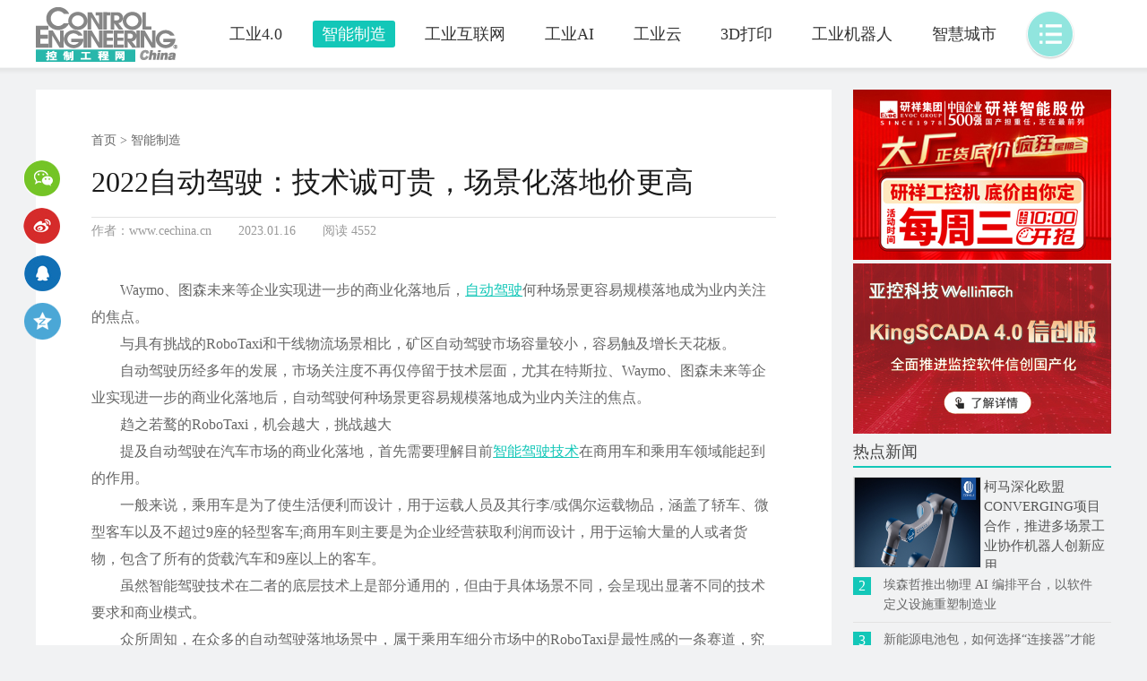

--- FILE ---
content_type: text/html; charset=utf-8
request_url: http://im.cechina.cn/23/0116/11/20230116114344.htm
body_size: 33574
content:








<!DOCTYPE html>
<head><meta charset="utf-8" /><title>
	2022自动驾驶：技术诚可贵，场景化落地价更高-智能制造频道
</title><link href="/Content/Site.css" rel="stylesheet" media="screen and (min-width: 981px)" type="text/css" /><link href="/Content/Site1200.css" rel="stylesheet" media="screen and (max-width: 980px) and (min-width: 768px)" type="text/css" /><link href="/Content/Site767.css" rel="stylesheet" media="screen and (max-width: 767px)" type="text/css" /><link href="/favicon.ico" rel="shortcut icon" type="image/x-icon" />
    <script src="/Scripts/jquery-1.7.1.min.js"></script>
	<script language="JavaScript" src="/Scripts/jquery-1.11.2.min.js"></script>
	<script type="text/javascript" src="/Scripts/jquery.wheelmenu.js"></script>
	<script type="text/javascript" src="/Scripts/respond.js"></script>
    <meta name="viewport" content="width=device-width" />
    <meta name="keywords" content="智能制造，中国制造2025，工业互联网，互联网+，智能生产，智能设备，智能工厂，无人工厂，黑灯工厂，云制造，工业云，工业机器人，工业物联网，工业4.0，CPS，工业大数据，数字化制造，互联企业，中国智造" /></head>
<body>
    <div class="navWrap">
        <div class="nav">
            <h1>
                <a href="http://www.cechina.cn">
                    <img src="/images/logo.png" width="158" height="62" /></a></h1><strong>智能制造频道</strong>
			<div class="nav_m clearfix">
				<span class="menu"></span>
				<ul class="nav_m_ul">
					<li>
						<a href="http://i4.cechina.cn/">工业4.0</a>
					</li>
					<li>
						<a href="http://im.cechina.cn/">智能制造</a>
					</li>
					<li>
						<a href="http://iiot.cechina.cn/">工业互联网</a>
					</li>
					<li>
						<a href="http://icloudy.cechina.cn/">工业云</a>
					</li>
					<li>
						<a href="http://3dprint.cechina.cn/">3D打印</a>
					</li>
					<li>
						<a href="http://irobot.cechina.cn/">工业机器人</a>
					</li>
				</ul>
			</div>
			<script>
				$("span.menu").click(function(){
					$(" ul.nav_m_ul").slideToggle("slow" , function(){
					});
				});
		 	</script>
            <ul class="nav_pc">
                
                 <li class=""><a href="http://i4.cechina.cn">工业4.0</a></li>
                
                 <li class="on"><a href="http://im.cechina.cn">智能制造</a></li>
                
                 <li class=""><a href="http://iiot.cechina.cn">工业互联网</a></li>
                
                 <li class=""><a href="http://ai.cechina.cn">工业AI</a></li>
                
                 <li class=""><a href="http://icloudy.cechina.cn">工业云</a></li>
                
                 <li class=""><a href="http://3dprint.cechina.cn">3D打印</a></li>
                
                 <li class=""><a href="http://irobot.cechina.cn">工业机器人</a></li>
                
                 <li class=""><a href="http://smartcity.cechina.cn">智慧城市</a></li>
                
            </ul>
            <s class="circle_main">
				<a href="#wheel6" class="wheel-button s"></a>
				<!--<div class="quick_nav">
					<ul>
						<li><a href="#">施耐德社区</a></li>
						<li><a href="#">施耐德社区</a></li>
						<li><a href="#">施耐德社区</a></li>
						<li><a href="#">施耐德社区</a></li>
						<li><a href="#">施耐德社区</a></li>
						<li><a href="#">施耐德社区</a></li>
					</ul>
				</div>-->
				<ul id="wheel6" data-angle="S" class="wheel">
					<li class="item"><a href="http://webcast.cechina.cn/" target="_blank"><i class="customicon-user">研讨会</i></a></li>
					<li class="item"><a href="http://bbs.cechina.cn/" target="_blank"><i class="customicon-user">论坛</i></a></li>
					<li class="item"><a href="http://www.cechina.cn/special/" target="_blank"><i class="customicon-user">专题</i></a></li>
					<li class="item"><a href="http://www.cechina.cn/news/" target="_blank"><i class="customicon-user">资讯</i></a></li>
					<li class="item"><a href="http://www.cechina.cn/mag/" target="_blank"><i class="customicon-user">杂志</i></a></li>
					<li class="item"><a href="http://www.cechina.cn/" target="_blank"><i class="customicon-user">首页</i></a></li>
				 </ul>
				 <script type="text/javascript">
					$(".wheel-button").wheelmenu({
					  trigger: "hover",
					  animation: "fly",
					  angle: "NW"
					});
					</script>	
			</s>
        </div>
    </div>
	
    <div class="main">
        
    <div class="leftDe">
        <div class="conDe">
            <p class="position">
                <a href="/">首页</a> > <a href="/">
                    智能制造</a></p>
            <h3>
                2022自动驾驶：技术诚可贵，场景化落地价更高</h3>
            <p class="from">
                <span>作者：www.cechina.cn</span><span>2023.01.16</span><span class="ci">阅读 4552</span></p>
            
            <div class="article-content">
                <div>　　Waymo、图森未来等企业实现进一步的商业化落地后，<a href="/word/368399.aspx" title="自动驾驶" style="text-decoration:underline;color:blue">自动驾驶</a>何种场景更容易规模落地成为业内关注的焦点。</div><div>　　与具有挑战的RoboTaxi和干线物流场景相比，矿区自动驾驶市场容量较小，容易触及增长天花板。</div><div>　　自动驾驶历经多年的发展，市场关注度不再仅停留于技术层面，尤其在特斯拉、Waymo、图森未来等企业实现进一步的商业化落地后，自动驾驶何种场景更容易规模落地成为业内关注的焦点。</div><div>　　趋之若鹜的RoboTaxi，机会越大，挑战越大</div><div>　　提及自动驾驶在汽车市场的商业化落地，首先需要理解目前<a href="/word/368398.aspx" title="智能驾驶技术" style="text-decoration:underline;color:blue">智能驾驶技术</a>在商用车和乘用车领域能起到的作用。</div><div>　　一般来说，乘用车是为了使生活便利而设计，用于运载人员及其行李/或偶尔运载物品，涵盖了轿车、微型客车以及不超过9座的轻型客车;商用车则主要是为企业经营获取利润而设计，用于运输大量的人或者货物，包含了所有的货载汽车和9座以上的客车。</div><div>　　虽然智能驾驶技术在二者的底层技术上是部分通用的，但由于具体场景不同，会呈现出显著不同的技术要求和商业模式。</div><div>　　众所周知，在众多的自动驾驶落地场景中，属于乘用车细分市场中的RoboTaxi是最性感的一条赛道，究其原因，不仅在于其市场规模足够大，而且更是对<a href="/word/368397.aspx" title="传统出行方式" style="text-decoration:underline;color:blue">传统出行方式</a>的变革。</div><div>　　在《中国自动驾驶市场与未来出行市场展望》的报告中，咨询机构IHS Markit预测，到2030年，中国共享出行总市场规模将达到2.25万亿，RoboTaxi在其中的占比将达到60%，规模为1.3万亿。</div><div>　　万亿市场规模之外，RoboTaxi带来的社会效益更是无法估量。完全无人驾驶开放之后，自动驾驶将真正代替人工驾驶，司机得到彻底解放，进而带来的是交通安全和效率的大幅提升。传统出行方式得到颠覆，普通用户将享受到更便捷和个性化的出行服务。</div><div>　　现阶段领先企业的示范运营以商业化为主要目的。之前开放道路测试主要针对自动驾驶技术验证，在开放载人测试后，其重点转向商业应用。将自动驾驶出租车作为出行服务提供给民众，验证运营模式及商业模式。</div><div>　　百度、文远知行、小马智行、AutoX 等均已在城市的特定区域开展RoboTaxi业务。以百度为例，其自动驾驶出租车已可面向普通民众开放，使用百度地图或百度APP可进行叫车服务，无需进行额外申请或下载;AutoX接入高德打车平台，在高德地图APP即可进行呼叫，与民众日常出行使用习惯融为一体，形成场景应用闭环。</div><div>　　所谓市场越大，挑战越大，除了对手众多，竞争激烈外，RoboTaxi依然面临政策、测试、技术等方面的挑战。</div><div>　　以技术为例，RoboTaxi应用在城市开放道路，面对的交通路况异常复杂，包括无保护左拐、行人/摩托车/电动摩托车/单车避让、夜间行驶等，以及延伸出大量极端场景，如车身广告印刷图案、路边行人手持标志牌、路中间的不明障碍物等。目前虽可处理90%的常规问题，但剩下10%影响巨大，需要花费90%时间解决，长尾效应明显。</div><div>　　此外，对于国内大多数专注于RoboTaxi领域的企业来说，似乎离盈利还遥遥无期。</div><div>　　例如百度在2013年开始进入智能驾驶领域，直到2019年百度的L4级量产自动驾驶乘用车下线，再到2021年5月Apollo RoboTaxi在北京试运营地区收费，实现商业化收入，所谓的商业化竟历时8年。而根据麦肯锡预测，RoboTaxi每千米成本不断下降，与传统出租车成本相比，RoboTaxi出行服务成本将在2025年至2027年之间才会达到拐点。</div><div>　　更有业内人士认为，高线数激光雷达传感器能降到1000美元以内，自动驾驶算力平台价格也在万元人民币以下，成本基本上就可以接受。商用车实现盈利可能在3-5年后，乘用车实现盈利则可能需要10-20年。</div><div>　　技术、成本、市场的最佳平衡，干线物流有望最快落地</div><div>　　如果说前述RoboTaxi在乘用车市场被认为是自动驾驶落地最大应用场景的化，那么在商用车细分市场中，干线物流被认为是仅次于RoboTaxi的第二大自动驾驶商业化应用场景，甚至是整个(包括乘用车和商用车市场)自动驾驶应用场景中最有商业价值的场景。</div><div>　　据统计，我国目前由中重卡承运的干线运输占到整体公路货运市场的82%，全国中重卡保有量约730万台 ，体量全球第一。而高速公路相对规范的道路环境和公路货运行业强烈的应用需求，使得干线物流被认为是特定场景之后将最快实现自动驾驶商业化落地的另一个细分市场。</div><div>　　对于干线物流来说，自动驾驶可大幅降低人力成本、减少燃油消耗，为物流企业降本赋能。</div><div>　　根据相关统计测算，自动驾驶货车在长途运输时，可将驾驶员减少为1名，短途运输显著减少驾驶员的工作量;平均减少0.5-1个驾驶员的人力成本支出，约为6-15万/年/车。另一方面，自动驾驶货车通过编程，优化行驶速度及加减速策略，提高燃料的使用效率，每年减少10-15%的燃油费用，约为3-5万/年/车。若采用列队行驶技术，使多辆货车更加紧密地编队行驶，通过减少风阻，进一步减少约10%的燃油消耗。</div><div>　　另据东吴证券的估算，从重卡的5年运营成本结构来看，引入自动驾驶系统后，重卡5年总成本将降低23.4%，总成本节约近百万元，平均每年20万元。</div><div>　　基于此，头部干线物流自动驾驶方案解决商与主流 OEM、场景方构建生态圈，跨场景玩家纷纷入场布局。</div><div>　　目前头部重卡自动驾驶公司主要包括图森未来、智加科技、主线科技、赢彻科技和宏景智驾等。与此同时，跨场景玩家也纷纷利用自身差异化优势入局。包括小马智行、希迪智驾、清智科技、经纬恒润等均开始布局自动驾驶重卡领域。同时，传统重卡市场也积极布局自动驾驶技术，其中上汽红岩、三一重工等均有所布局。</div><div>　　以智加科技为例，以智加科技为例，其始终坚持渐进式的发展路线，与主机厂和一级供应商紧密合作，通过前装量产及联合物流客户的实际运营，不断释放自动驾驶技术的商业价值，让客户方和场景方切实从科技赋能中收获绿色低碳、降本增效、安全省力。</div><div>　　具体表现在联合一汽解放、挚途科技完成了面向荣庆物流的100台中国最大前装量产自动驾驶重卡订单的首批交付，与此同时，智加科技还积极与下游场景方建立紧密联系，例如与亚马逊签署订单，将提供至少1000套搭载 NVIDIA DRIVE Xavier运算平台的自动驾驶系统，为亚马逊长途物流车队进行升级。</div><div>　　其他场景挑战犹存，市场空间相对较小</div><div>　　除了上述的干线物流，商用车的自动驾驶应用场景还包括港区场景、物流园区、矿区场景、机场场景、末端配送和无人清扫，属于半封闭或者封闭的自动驾驶应用。</div><div>　　但在业内看来，所谓封闭并非意味着简单。</div><div>　　以港区为例，其没有交通灯控制，每个路口都没有保护，考验自动驾驶集卡的感知能力和行为预测能力。自动驾驶集卡仅承担港口作业中的水平运输环节，和桥吊、场桥的配合十分重要，要求定位误差要维持在厘米级范围内。对于车身长、惯性大的港口集卡，需要进行适应调整;对于码头遍布金属集装箱将对信号有所干扰的情况，还需解决影响卫星导航系统定位精度的问题。</div><div>　　又例如矿区场景，矿区自动驾驶运输场景的实现，除了自动驾驶矿用货车能够在技术上满足需求外，还需要能够将商业模式复制和拓展，才能将规模做大，摊低成本。目前国内矿业市场比较分散，在一个矿区打通商业模式后，能否进入另一个矿区的供应体系，可能会存在一定困难。</div><div>　　由此看，这些场景同样存在不小的挑战，但与前述同样具有挑战的RoboTaxi和干线物流场景相比，市场容量却较小，容易触及增长天花板，使得其在市场、成本、技术间很难实现如干线物流场景的平衡，所以最终落地尚需时日。</div><div>　　写在最后：其实一个新技术能否最终规模性、商业化落地，从来都是供需双方在技术、成本以及市场等因素的最优平衡，结合这些因素及目前自动驾驶落地的现状，未来自动驾驶规模化落地的应用场景大概率会首先是在商用车市场的干线物流，其次是乘用车市场的RoboTaxi。</div><div><br></div>

<!-- 2023/1/16 11:46:03-->
            </div>
            <div class="zan">
                <a href="javascript:void(0)" class="article-commend" data-guid="24a565cd-be9f-43ff-a61e-73e6dbef1074">
                    0</a></div>
        </div>
        <div class="continue">
            <p class="title">
                <span>继续阅读</span></p>
            <ul>
                
                        <li class="">
                            <dl>
                                <dt><a href="/25/1201/02/20251201022508.htm">
                                    <img src="https://img-p.cechina.cn/upload/article/e9b8f170-d05f-404f-9db9-0c8eb9c1d725/84.jpg" width="270" height="165" /></a></dt>
                                <dd>
                                    <h3>
                                        <a href="/25/1201/02/20251201022508.htm">从硬件到生态：研华昇腾310P系列，为Edge AI部署铺就“快车道”</a></h3>
                                    <em class="source">www.cechina.cn</em> <em class="date">2025.12.01</em>
                                </dd>
                            </dl>
                        </li>
                    
                        <li class="">
                            <dl>
                                <dt><a href="/25/1120/04/20251120042724.htm">
                                    <img src="https://img-p.cechina.cn/upload/article/d676dd96-39d5-4851-a56e-d43c0317ca10/4.jpg" width="270" height="165" /></a></dt>
                                <dd>
                                    <h3>
                                        <a href="/25/1120/04/20251120042724.htm">大湾区智能制造盛会——2026年广州国际智能制造技术与装备展览会明年3月举行</a></h3>
                                    <em class="source">作者：www.cechina.cn</em> <em class="date">2025.11.20</em>
                                </dd>
                            </dl>
                        </li>
                    
                        <li class="nomarginR">
                            <dl>
                                <dt><a href="/25/1111/10/20251111102624.htm">
                                    <img src="https://img-p.cechina.cn/upload/article/a3b11ffe-b82d-4fea-8896-8b71a4b6384f/3fe421cff1402aaa4499343438deb05.jpg" width="270" height="165" /></a></dt>
                                <dd>
                                    <h3>
                                        <a href="/25/1111/10/20251111102624.htm">冷轧加工迎来数字化突破，ABB发布冷轧过程智能制造解决方案</a></h3>
                                    <em class="source">www.cechina.cn</em> <em class="date">2025.11.11</em>
                                </dd>
                            </dl>
                        </li>
                    
                
            </ul>
        </div>
    </div>
	

        <div class="right">
			<!--<div><a href="https://www.sekorm.com/news/27950488.html?hmsr=Banner2004&hmpl=cechina&hmcu=%E5%AD%90%E7%AB%99%E6%96%87%E7%AB%A0%E9%A1%B5&hmkw=27950488&hmci="_blank"><img src="http://manager.cechina.cn/upload/images2015/2022/04/sekorm20220402288x190.jpg" /></a></div>-->
            <div class="ad">
                <div id="adRightOne">
	<span><a href="/adlink.aspx?did=2681&amp;page=https%3a%2f%2fshop.evoc.cn%2f" target="_blank" alt=""><img src="https://img-p.cechina.cn/upload/images2015/2024/06/evoc20240617288.jpg" /></a></span><span><a href="/adlink.aspx?did=2724&amp;page=https%3a%2f%2fwww.kingview.com%2f" target="_blank" alt=""><img src="https://img-p.cechina.cn/upload/images2015/2025/02/akingview20250318.jpg" /></a></span>
</div>
            </div>
            <div class="hotNews">
                <h4>
                    热点新闻</h4>
                <ul>
                    
                            <li class="number01">
                                <dl>
                                    <dt>
                                    <a href="http://article.cechina.cn/25/1128/02/20251128023250.htm" target="_blank"><img src="https://img-p.cechina.cn/upload/article/0b5bebca-a656-467e-a6ec-59de889887b2/51.jpg" width="140" height="100" /></a>
                                          </dt>
                                    <dd>
                                        <a href="http://article.cechina.cn/25/1128/02/20251128023250.htm" target="_blank">柯马深化欧盟CONVERGING项目合作，推进多场景工业协作机器人创新应用</a></dd>
                                </dl>
                            </li>
                        
                            <li class="topNews">
                                <dl>
                                    <dt>
                                    2
                                          </dt>
                                    <dd>
                                        <a href="http://article.cechina.cn/25/1202/04/20251202041253.htm" target="_blank">埃森哲推出物理 AI 编排平台，以软件定义设施重塑制造业</a></dd>
                                </dl>
                            </li>
                        
                            <li class="topNews">
                                <dl>
                                    <dt>
                                    3
                                          </dt>
                                    <dd>
                                        <a href="http://article.cechina.cn/25/1203/09/20251203091233.htm" target="_blank">新能源电池包，如何选择“连接器”才能确保安全？</a></dd>
                                </dl>
                            </li>
                        
                            <li class="topNews">
                                <dl>
                                    <dt>
                                    4
                                          </dt>
                                    <dd>
                                        <a href="http://article.cechina.cn/25/1203/06/20251203063614.htm" target="_blank">全新芯片与技术新品发布 倍福持续谱写 EtherCAT 成功新篇章</a></dd>
                                </dl>
                            </li>
                        
                    
                </ul>
            </div>
            <div class="weixin">
                <div id="adRightTwo">

</div>
            </div>
			
            <div class="hotNews reading" >
                <h4>
                    推荐阅读</h4>
                <ul>
                    
                        <li>
                                <dl>
                                    <dt></dt>
                                    <dd>
                                       <a href='http://article.cechina.cn/25/1202/09/20251202090511.htm' target="_blank">
                                新帅李昕掌舵，贝加莱中国将驶向何方？</a></dd>
                                </dl>
                            </li>
                            <li></li>
                        
                        <li>
                                <dl>
                                    <dt></dt>
                                    <dd>
                                       <a href='http://article.cechina.cn/25/1201/06/20251201060407.htm' target="_blank">
                                EtherCAT轻松满足欧盟CRA（Cyber Resilience Act，网络弹性法案）要求</a></dd>
                                </dl>
                            </li>
                            <li></li>
                        
                        <li>
                                <dl>
                                    <dt></dt>
                                    <dd>
                                       <a href='http://article.cechina.cn/25/1201/02/20251201022508.htm' target="_blank">
                                从硬件到生态：研华昇腾310P系列，为Edge AI部署铺就“快车道”</a></dd>
                                </dl>
                            </li>
                            <li></li>
                        
                        <li>
                                <dl>
                                    <dt></dt>
                                    <dd>
                                       <a href='http://article.cechina.cn/25/1201/01/20251201015519.htm' target="_blank">
                                无线智联—上海兆越破局工业巡检通信难题</a></dd>
                                </dl>
                            </li>
                            <li></li>
                        
                        <li>
                                <dl>
                                    <dt></dt>
                                    <dd>
                                       <a href='http://article.cechina.cn/25/1201/08/20251201085514.htm' target="_blank">
                                详解：如何在闭环反馈控制中应用AI和神经网络?</a></dd>
                                </dl>
                            </li>
                            <li></li>
                        
                        <li>
                                <dl>
                                    <dt></dt>
                                    <dd>
                                       <a href='http://article.cechina.cn/25/1128/03/20251128035701.htm' target="_blank">
                                施耐德电气Altivar 1200C系列中压变频器：赋能大功率设备稳定运行的关键之选</a></dd>
                                </dl>
                            </li>
                            <li></li>
                        
                        <li>
                                <dl>
                                    <dt></dt>
                                    <dd>
                                       <a href='http://article.cechina.cn/25/1128/03/20251128031553.htm' target="_blank">
                                环保合规：igus推出27种无PTFE且经过PFAS检测的新材料</a></dd>
                                </dl>
                            </li>
                            <li></li>
                        
                        <li>
                                <dl>
                                    <dt></dt>
                                    <dd>
                                       <a href='http://article.cechina.cn/25/1128/10/20251128105213.htm' target="_blank">
                                软件定义自动化（SDA）重塑工业控制架构</a></dd>
                                </dl>
                            </li>
                            <li></li>
                        
                        <li>
                                <dl>
                                    <dt></dt>
                                    <dd>
                                       <a href='http://article.cechina.cn/25/1127/02/20251127024158.htm' target="_blank">
                                管理嵌入式软件的开发</a></dd>
                                </dl>
                            </li>
                            <li></li>
                        
                        <li>
                                <dl>
                                    <dt></dt>
                                    <dd>
                                       <a href='http://article.cechina.cn/25/1126/10/20251126100337.htm' target="_blank">
                                什么是边缘控制？——工业边缘控制器应具备的14项关键功能</a></dd>
                                </dl>
                            </li>
                            <li></li>
                        
                    
                </ul>
            </div>
			
			
			<div class="hotNews" id="hello">
                <h4>
                    热点新闻</h4>
                <ul>
                    
                            <li class="number01">
                                <dl>
                                    <dt>
                                    <a href="http://article.cechina.cn/25/1128/02/20251128023250.htm" target="_blank"><img src="https://img-p.cechina.cn/upload/article/0b5bebca-a656-467e-a6ec-59de889887b2/51.jpg" width="140" height="100" /></a>
                                          </dt>
                                    <dd>
                                        <a href="http://article.cechina.cn/25/1128/02/20251128023250.htm" target="_blank">柯马深化欧盟CONVERGING项目合作，推进多场景工业协作机器人创新应用</a></dd>
                                </dl>
                            </li>
                        
                            <li class="topNews">
                                <dl>
                                    <dt>
                                    2
                                          </dt>
                                    <dd>
                                        <a href="http://article.cechina.cn/25/1202/04/20251202041253.htm" target="_blank">埃森哲推出物理 AI 编排平台，以软件定义设施重塑制造业</a></dd>
                                </dl>
                            </li>
                        
                            <li class="topNews">
                                <dl>
                                    <dt>
                                    3
                                          </dt>
                                    <dd>
                                        <a href="http://article.cechina.cn/25/1203/09/20251203091233.htm" target="_blank">新能源电池包，如何选择“连接器”才能确保安全？</a></dd>
                                </dl>
                            </li>
                        
                            <li class="topNews">
                                <dl>
                                    <dt>
                                    4
                                          </dt>
                                    <dd>
                                        <a href="http://article.cechina.cn/25/1203/06/20251203063614.htm" target="_blank">全新芯片与技术新品发布 倍福持续谱写 EtherCAT 成功新篇章</a></dd>
                                </dl>
                            </li>
                        
                    
                </ul>
            <div class="ad">
                <div id="adRightThree">

</div>
            </div>
				
            </div>
			
<script type="text/javascript">
    onscroll = function ()
    {
        var st = document.documentElement.scrollTop || document.body.scrollTop;
        if (!hello.offsetWidth && st >= 1680)
        {
            hello.style.display = 'block';
        }
        else if (!!hello.offsetWidth && st < 1680)
        {
            hello.style.display = 'none';
        }
    }
</script>
			
			
			
			
			
			
			
			
			
			
			
			
			
			
			
			
			
        </div>
    </div>
    <div class="footerWrap">
        <div class="footer">
            <div class="left">
                <dl>
                    <dt>关注本刊新浪微博</dt>
                    <dd>
                        <img src="/images/erweimaL.png" width="99" height="98" /></dd>
                </dl>
            </div>
            <div class="middle">
				<p>
				<a href="http://www.cechina.cn">网站首页</a> |  
				<a href="http://irobot.cechina.cn/">工业机器人</a> | 
				<a href="http://i4.cechina.cn/">工业4.0</a> | 
				<a href="http://im.cechina.cn/">智能制造</a> | 
				<a href="http://iiot.cechina.cn/">工业互联网</a> | 
				<a href="http://icloudy.cechina.cn/">工业云</a> | 
				<a href="http://3dprint.cechina.cn/">3D打印</a> | 
				<a href="http://bbs.cechina.cn/">论坛BBS</a> | 
				<a href="http://webcast.cechina.cn/">在线研讨会</a> | 
				<a href="http://www.cechina.cn/techchannel/ethernet/index.aspx">技术频道</a>
				</p>
                <p>
                    © 2003-2018 经营许可编号：京ICP证120335号 公安机关备案号：110102002318</p>
            </div>
            <div class="right">
                <dl>
                    <dt>关注本刊微信订阅号</dt>
                    <dd>
                        <img src="/images/erweimaR.png" width="99" height="98" /></dd>
                </dl>
            </div>
        </div>
    </div>
    
	<div class="bdsharebuttonbox" data-tag="share_1" id="myshare">
		<a class="bds_weixin" data-cmd="weixin"></a>
		<a class="bds_tsina" data-cmd="tsina"></a>
		<a class="bds_sqq" data-cmd="sqq"></a>
        <a class="bds_qzone" data-cmd="qzone" href="#"></a>
	</div>
	<script>window._bd_share_config={common : {bdText:'2022自动驾驶：技术诚可贵，场景化落地价更高',bdDesc:'Waymo、图森未来等企业实现进一步的商业化落地后，自动驾驶何种场景更容易规模落地成为业内关注的焦点。',bdPic:'https://img-p.cechina.cn/upload/article/24a565cd-be9f-43ff-a61e-73e6dbef1074/b24be92f91847675.jpg'},share : [{"bdSize" : 16}]};with(document)0[(getElementsByTagName('head')[0]||body).appendChild(createElement('script')).src='http://bdimg.share.baidu.com/static/api/js/share.js?cdnversion='+~(-new Date()/36e5)];</script>
    <script>
        $(function () {

            var commendObj = $('.article-commend');

            $(commendObj).click(function () {
                var self = this,
                    id = $(self).data('guid'),
                    num = parseInt($(self).html());
                $.ajax({
                    url: '/Api/ArticleCommendHandler.ashx',
                    data: $.param({ id: id })
                }).done(function (data) {
                    $(self).html(num + 1);
                });
            });
        });
    </script>
<script>
(function(){
    var bp = document.createElement('script');
    var curProtocol = window.location.protocol.split(':')[0];
    if (curProtocol === 'https'){
   bp.src = 'https://zz.bdstatic.com/linksubmit/push.js';
  }
  else{
  bp.src = 'http://push.zhanzhang.baidu.com/push.js';
  }
    var s = document.getElementsByTagName("script")[0];
    s.parentNode.insertBefore(bp, s);
})();
</script>

</body>
</html> 

--- FILE ---
content_type: text/css
request_url: http://im.cechina.cn/Content/Site.css
body_size: 11047
content:
@charset "utf-8";
/* CSS Document */
html, body, ul, li, ol, dl, dd, dt, p, h1, h2, h3, h4, h5, h6, form, fieldset, legend, img { margin:0; padding:0; }
fieldset, img, input { border:none; } /*为了照顾ie6 链接图片有边框*/
img{}
ul, ol { list-style:none; }
input { padding-top:0; padding-bottom:0; }
select, input { vertical-align:middle; }
select, input, textarea { font-size:12px; margin:0; }
textarea { resize:none; }
table { border-collapse:collapse; }
h1,h2,h3,h4,h5,h6{font-size:100%; font-weight:normal;}
body {font-size:16px; color:#666; font-family: "Microsoft YaHei","微软雅黑","Arial Narrow"; background: #f1f2f3; }
.clearfix:after { content:""; display:block; height:0; clear:both; }
.clearfix { zoom:1; }
a { color:#666; text-decoration:none; }
a:hover { color:#13c7b8; text-decoration:none; }
/* 首页开始 */
	/* nav开始 */
.navWrap { height: 85px; background: url(../images/navBg.png) repeat-x 0 0; }
.nav { width: 100%; max-width: 1200px; height: 76px; margin: 0 auto; }
.nav .nav_m { display: none; }
.nav h1 { float: left; }
.nav strong{ display:none;}
.nav ul { float: left; width: 76%; }
.nav h1 { margin-top: 7px; }
.nav s { float: left; margin-top: 12px; width: 52px; height: 52px; position: relative; }
.nav s .quick_nav { position: absolute; right: 52px; top: 0; border: 1px solid #91e5de; background: #fff; }
.nav s .quick_nav ul { margin: 0; width: 90px; display: none;}
.nav s:hover ul { display: block; }
.nav s .quick_nav ul li { clear: both; height: 36px; margin: 0; }
.nav s .quick_nav ul li a { font-size: 14px; line-height: 30px; }
.nav ul { margin-left: 3%; }
.nav ul li { float: left; height: 30px; line-height: 30px; margin: 23px 1.3%; }
.nav ul li a { display: block; height: 30px; padding: 0px 10px; font-size: 18px; color:#333; }
.nav ul li.on { background: #13c7b8; border-radius: 3px; color: #fff; }
.nav ul li.on a{color:#fff;}
.nav ul li a:hover { background: #13c7b8; border-radius: 3px; color: #fff; }
	/* main开始 */
.main { width: 100%; max-width: 1200px; margin: 15px auto; overflow: hidden; }
.main .left { width: 74%; float: left; }
.main .right { width: 24%; float: right;}
.main .bigTu { width: 100%; height: 350px; background: #fff; }
.main .bigTu:hover{ box-shadow: 0 0 5px rgba(0,0,0,0.3); background: #f8f8f8; }
.bigTu dt,.bigTu dd { float: left; }
.bigTu dt { width: 67%; overflow: hidden; }
.bigTu dd { padding: 10px 1%; width: 31%; height: 330px; position:relative; }
.bigTu h2 { font-size: 24px; font-weight: 600; line-height: 36px; margin: 10px 0; }
.bigTu h2 a { color:#1a1a1a; }
.bigTu h2 a:hover { color:#13c7b8; }
.bigTu p { color:#444; line-height: 26px; font-size: 15px; }
.bigTu p span a { color: #13c7b8; }
.bigTu em { font-style: normal; font-size: 12px; color: #999; position:absolute; bottom: 10px; }
.bigTu .source { left: 20px; }
.bigTu .date { right: 20px; }
.bigTu img{display: block;}
.normalTu ul { overflow: hidden; }
.normalTu img{display: block;}
.normalTu li { width: 29.5%; height: 330px; border: 1px solid #dadada; padding: 1%; background: #fff; position: relative; margin: 15px 2% 0 0; float: left; }
.normalTu li:hover { box-shadow: 0 0 5px rgba(0,0,0,0.3); background: #f8f8f8; }
.normalTu .nomarginR { margin-right: 0; }
.normalTu dl { width: 100%; overflow: hidden; }
.normalTu dd h3 { font-size: 16px; line-height: 24px; margin: 10px 0 8px; font-weight: 600; }
.normalTu dd h3 a { color: #444; }
.normalTu dd h3 a:hover { color:#13c7b8; }
.normalTu dd p { font-size: 14px; line-height: 23px; }
.normalTu dd em { font-style: normal; font-size: 12px; color: #999; position: absolute; bottom: 8px; }
.normalTu dd .source { left: 8px; }
.normalTu dd .date { right: 8px; }
.btn-loadmore { display: block; width: 158px; height: 38px; line-height: 38px; border-radius: 19px; background: #fff; box-shadow: 0 0 3px rgba(0,0,0,0.25); text-align: center; margin: 30px auto 60px; }
	/* 右侧开始 */
.hotNews h4 { line-height: 32px; border-bottom: 2px solid #13c7b8; font-size: 18px; color: #444; }
.hotNews .number01 { margin-top: 10px; padding: 0; border:0; }
.hotNews .number01 dt { float: left; width: 49%; height: 100px; border: 1px solid #e2e2e2; margin:0; overflow: hidden; }
.hotNews .number01 dd { float: left; width: 49%; height: 100px; margin-left: 1%; font-size: 15px; }
.hotNews .number01 dd a { color: #555; }
.hotNews .number01 dd a:hover { color:#13c7b8; }
.hotNews li { overflow: hidden; padding: 8px 0; border-bottom: 1px solid #e2e2e2; }
.hotNews li dt { float: left; width: 20px; height: 20px; line-height: 20px; text-align: center; color: #fff; margin: 2px 5% 0 0; background: #a8a8a8; }
.hotNews .topNews dt { background: #13c7b8; }
.hotNews li dd { float: left; width:85%; line-height: 22px; font-size: 14px; }
.weixin { margin-top:10px;}
.column{ background:#FFF;}
.newslist ul li a:hover{ color:#13c7b8 !important;}
.ad img { width: 100%; height: auto;}
.weixin img { width: 100%; height: auto; }



#hello {
    position: fixed;
    top: 10px;
	display: none;
	width:288px;

}




.reading li { padding: 3px; border: 0; }
.reading li dt { width: 4px; height: 4px; background: #000; margin: 12px 5px 0 0; }
	/* footer开始 */
.footerWrap { height: 156px; background: #fff; clear: both; margin-top: 20px; }
.footer { width: 94%; max-width: 1200px; height: 156px; margin: 0 auto; padding: 0 3%; }
.footer dl { width:100%; }
.footer dl dt { font-size: 12px; line-height: 38px; text-align: center; }
.footer dl dd {}
.footer dl dd img { display: block; width: 96%; height: auto; margin: 0 auto;}
.footer .left{ float: left; width: 10%; }
.footer .middle { float: left; width:80%; margin: 0 auto; text-align: center; font-size: 14px; line-height: 30px; margin-top:50px; }
.footer .middle .quickNav { width: 87%; margin: 30px auto 0; }
.footer .middle p { clear: both; }
.footer .middle li { float: left; }
.footer .right { float: right; width: 10%; }
/* 详情页开始 */
.leftDe { width: 74%; float: left; }
.conDe { width: 86%; float: left; background: #fff; padding: 50px 7%; position: relative; margin-bottom: 10px; }
.conDe .position { font-size: 14px; line-height: 14px; }
.conDe h3 { font-size: 32px; line-height: 46px; padding: 16px 0; border-bottom: 1px solid #e2e2e2; color:#1a1a1a; }
.conDe .from { font-size: 14px; line-height: 30px; color: #999; overflow: hidden; }
.conDe .from span { float: left; margin-right: 30px; }
.ci{ display:inline-block; color:#999;}
.conDe .article-content {  line-height: 30px; margin-top: 36px; }
.conDe .article-content p[align*="center"] { line-height: 20px; }
.conDe .article-content b { line-height: 60px; }
.conDe .article-content strong { line-height: 60px; }
.conDe .article-content a { color: #13c7b8!important;}
.conDe .zan a { display: block; width: 75px; height: 75px; margin: 50px auto 0; background: url(../images/zan.png); text-align: center; color: #fff; line-height: 110px; }
.conDe .share { position: absolute; bottom: 300px; left: 30px; }
.conDe .share a { display: block; width: 28px; height: 28px; background: url(../images/weiboSh.png); margin-bottom: 10px; }
.conDe .share .weixinSh a { background: url(../images/weixinSh.png); }
.conDe .share .kongjianSh a { background: url(../images/kongjianSh.png); }
.conDe .share .gengduoSh a { background: url(../images/gengduoSh.png); }
.readingDe .title, .continue .title{ height: 32px; line-height: 32px; border-bottom: 2px solid #e2e2e2; font-size: 16px; color: #555; }
.readingDe .title span, .continue .title span { display: block; width: 80px; height: 32px; border-bottom: 2px solid #13c7b8; }
.readingDe li { width: 270px; height: 260px; background: #fff; padding: 10px; margin: 10px 0; position: relative; }
.readingDe dd h3, .continue dd h3 { font-size: 16px; line-height: 24px; margin: 10px 0 0; font-weight:600; }
.readingDe dd em, .continue dd em { font-style: normal; font-size: 12px; color: #999; position: absolute; bottom: 8px; }
.readingDe dd .source, .continue dd .source { left: 8px; }
.readingDe dd .date, .continue dd .date { right: 8px; }
.continue { clear: both; margin-bottom: 20px; overflow: hidden; }
.continue li { float: left; width: 30%; height: 260px; background: #fff; padding: 10px; margin: 10px 1% 0 0; position: relative;  }
.continue li dl { width: 100%; overflow: hidden; }
.readingDe li:hover, .continue li:hover { box-shadow: 0 0 5px rgba(0,0,0,0.3); background: #f8f8f8; } 
.continue .nomarginR { margin-right: 0; }
/* 分享按钮开始 */
.bdsharebuttonbox { position: fixed; left: 2%; top: 24%; width: 42px; float: left; }
#myshare a { width: 42px; height: 41px; padding: 0; }
#myshare .bds_weixin { background: url(../images/main_24.png);}
#myshare .bds_tsina { background: url(../images/main_26.png);}
#myshare .bds_sqq { background: url(../images/main_28.png);}
#myshare .bds_qzone { background: url(../images/main_30.png);}
/*圆圈导航*/
.wheel-button, .wheel-button:visited {
  background: url(../images/daohang.png);
  text-align: center;
  border-radius: 50px;
  width: 52px;
  height: 52px;
  display: block;
  margin:0 auto;
  box-shadow: 0 1px 2px rgba(0,0,0,0.25);
  -moz-box-shadow: 0 1px 2px rgba(0,0,0,0.25);
  -webkit-box-shadow: 0 1px 2px rgba(0,0,0,0.25);
}

.wheel-button:hover{ 
  color: white;
}
.wheel {
  margin: 0;
  padding: 0;
  list-style: none;
  width: 200px; /* this will determine the diameter of the circle  */
  height: 200px; /* this will determine the diameter of the circle  */
  visibility: hidden;
  position: relative;
  display: none;
}
.wheel li {
  overflow: hidden;
  float:left;
}
.wheel li a {
  display: block;
}
.nav s .wheel li a, .wheel li a:visited{
  background: rgba(0,0,0,0.5);
  border-radius: 3px;
  text-align: center;
  width: 40px;
  height: 20px;
  border: 1px solid #ccc;
  font-size: 12px;
  box-shadow: 0 1px 2px rgba(0,0,0,0.25), inset 0 1px 1px rgba(255,255,255,0.5);
  -moz-box-shadow: 0 1px 2px rgba(0,0,0,0.25), inset 0 1px 1px rgba(255,255,255,0.5);
  -webkit-box-shadow: 0 1px 2px rgba(0,0,0,0.25), inset 0 1px 1px rgba(255,255,255,0.5);
  color: white;
  -moz-transition: all 0.25s ease;
  -webkit-transition: all 0.25s ease;
  -o-transition: all 0.25s ease;
  transition: all 0.25s ease;
}
.nav s .wheel li a:hover { background: #13c7b8; }
.nav s .wheel li a i {  font-style: normal;}
.wheel-button i, .wheel li i {
  position: relative;
  width: 40px;
  height: 20px;
  -moz-transition: all 1s ease;
  -webkit-transition: all 1s ease;
  -o-transition: all 1s ease;
  transition: all 1s ease;
  display: block;
  line-height: 20px;
}
#demo4 .wheel-button {
  position: absolute;
  margin: 0;
}
#demo4 .wheel-button.s {
  top: 5px;
  left: 50%;
  margin-left: -20px;
}

.nav s ul { width: 200px; height: 200px; position: absolute!important; top: -108px!important; left: -108px!important; }
.nav s ul li { width: 42px; height: 42px; margin: 0; }
.nav s ul li a { padding: 0; }

--- FILE ---
content_type: text/css
request_url: http://im.cechina.cn/Content/Site1200.css
body_size: 8950
content:
@charset "utf-8";
/* CSS Document */
html, body, ul, li, ol, dl, dd, dt, p, h1, h2, h3, h4, h5, h6, form, fieldset, legend, img { margin:0; padding:0; }
fieldset, img, input { border:none; } /*为了照顾ie6 链接图片有边框*/
img{}
ul, ol { list-style:none; }
input { padding-top:0; padding-bottom:0; }
select, input { vertical-align:middle; }
select, input, textarea { font-size:12px; margin:0; }
textarea { resize:none; }
table { border-collapse:collapse; }
h1,h2,h3,h4,h5,h6{font-size:100%; font-weight:normal;}
body {font-size:16px; color:#666; font-family: "Microsoft YaHei","微软雅黑","Arial Narrow"; background: #f1f2f3; }
.clearfix:after { content:""; display:block; height:0; clear:both; }
.clearfix { zoom:1; }
a { color:#666; text-decoration:none; }
a:hover { color:#13c7b8; text-decoration:none; }
/* 首页开始 */
	/* nav开始 */
.navWrap { height: 85px; background: url(../images/navBg.png) repeat-x 0 0; }
.nav { width: 100%; max-width: 1200px; height: 76px; margin: 0 auto; }
.nav .nav_m { display: none; }
.nav h1 { float: left; }
.nav ul { float: left; width: 76%; }
.nav h1 { margin-top: 16px; }
.nav h1 img { width: 100px!important; height: auto!important; }
.nav s { float: right; margin-top: 12px; width: 52px; height: 52px; position: relative; }
.nav s .quick_nav { position: absolute; right: 52px; top: 0; border: 1px solid #91e5de; background: #fff; }
.nav s .quick_nav ul { margin: 0; width: 90px; display: none;}
.nav s:hover ul { display: block; }
.nav s .quick_nav ul li { clear: both; height: 36px; margin: 0; width: 100%; }
.nav s .quick_nav ul li a { font-size: 14px; line-height: 30px; }
.nav ul { margin-left: 1%; }
.nav ul li { float: left; width: 15%; height: 30px; line-height: 30px; margin: 23px 0; margin-right: 1%; }
.nav ul li a { display: block; margin: 0 auto; height: 30px; font-size: 16px; color:#333; text-align: center; }
.nav ul li.on { background: #13c7b8; border-radius: 3px; color: #fff; }
.nav ul li.on a{color:#fff;}
.nav ul li a:hover { background: #13c7b8; border-radius: 3px; color: #fff; }
	/* main开始 */
.main { width: 100%; max-width: 1200px; margin: 15px auto; overflow: hidden; }
.main .left { width: 74%; float: left; }
.main .right { width: 24%; float: right; }
.main .bigTu { width: 100%; height: 350px; background: #fff; }
.main .bigTu:hover{ box-shadow: 0 0 5px rgba(0,0,0,0.3); background: #f8f8f8; }
.bigTu dt,.bigTu dd { float: left; }
.bigTu dt { width: 55%; overflow: hidden; }
.bigTu dd { padding: 10px 1%; width: 43%; height: 330px; position:relative; }
.bigTu h2 { font-size: 24px; font-weight: 600; line-height: 36px; margin: 10px 0; }
.bigTu h2 a { color:#1a1a1a; }
.bigTu h2 a:hover { color:#13c7b8; }
.bigTu p { color:#444; line-height: 26px; font-size: 15px; }
.bigTu p span a { color: #13c7b8; }
.bigTu em { font-style: normal; font-size: 12px; color: #999; position:absolute; bottom: 10px; }
.bigTu .source { left: 20px; }
.bigTu .date { right: 20px; }
.bigTu img{display: block;}
.normalTu ul { overflow: hidden; }
.normalTu img{display: block; width: 100%!important; height: auto!important; }
.normalTu li { width: 29.5%; height: 400px; border: 1px solid #dadada; padding: 1%; background: #fff; position: relative; margin: 15px 2% 0 0; float: left; }
.normalTu li:hover { box-shadow: 0 0 5px rgba(0,0,0,0.3); background: #f8f8f8; }
.normalTu .nomarginR { margin-right: 0; }
.normalTu dl { width: 100%; overflow: hidden; }
.normalTu dd h3 { font-size: 16px; line-height: 24px; margin: 10px 0 8px; font-weight: 600; }
.normalTu dd h3 a { color: #444; }
.normalTu dd h3 a:hover { color:#13c7b8; }
.normalTu dd p { font-size: 14px; line-height: 23px; }
.normalTu dd em { font-style: normal; font-size: 12px; color: #999; position: absolute; bottom: 20px; }
.normalTu dd .source { left: 8px; }
.normalTu dd .date { left: 8px; bottom: 3px; }
.btn-loadmore { display: block; width: 158px; height: 38px; line-height: 38px; border-radius: 19px; background: #fff; box-shadow: 0 0 3px rgba(0,0,0,0.25); text-align: center; margin: 30px auto 60px; }
	/* 右侧开始 */
.hotNews h4 { line-height: 32px; border-bottom: 2px solid #13c7b8; font-size: 18px; color: #444; }
.hotNews .number01 { margin-top: 10px; padding: 0; border:0; }
.hotNews .number01 dt { width: 100%; max-width: 140px; height: 100px; border: 1px solid #e2e2e2; margin:0 auto; overflow: hidden; }
.hotNews .number01 dd { width: 100%; font-size: 15px; }
.hotNews .number01 dd a { color: #555; }
.hotNews .number01 dd a:hover { color:#13c7b8; }
.hotNews li { overflow: hidden; padding: 8px 0; border-bottom: 1px solid #e2e2e2; }
.hotNews li dt { float: left; width: 20px; height: 20px; line-height: 20px; text-align: center; color: #fff; margin: 2px 5% 0 0; background: #a8a8a8; }
.hotNews .topNews dt { background: #13c7b8; }
.hotNews li dd { float: left; width:80%; line-height: 22px; font-size: 14px; }
.ad, .weixin { margin: 15px 0; }
.ad img { width: 100%; height: auto;}
.weixin img { width: 100%; height: auto; }
.reading li { padding: 3px; border: 0; }
.reading li dt { width: 4px; height: 4px; background: #000; margin: 12px 5px 0 0; }
	/* footer开始 */
.footerWrap { height: 156px; background: #fff; clear: both; margin-top: 20px; }
.footer { width: 94%; max-width: 1200px; height: 156px; margin: 0 auto; padding: 0 3%; }
.footer dl { width:100%; margin-top: 15px; }
.footer dl dt { font-size: 12px; line-height: 18px; text-align: center; }
.footer dl dd {}
.footer dl dd img { display: block; width: 96%; height: auto; margin: 0 auto;}
.footer .left{ float: left; width: 10%; }
.footer .middle { float: left; width:80%; margin: 0 auto; text-align: center; font-size: 14px; line-height: 30px; }
.footer .middle .quickNav { width: 87%; margin: 30px auto 0; }
.footer .middle p { clear: both; }
.footer .middle li { float: left; }
.footer .right { float: right; width: 10%; }
/* 详情页开始 */
.leftDe { width: 74%; float: left; }
.conDe { width: 86%; float: left; background: #fff; padding: 50px 7%; position: relative; margin-bottom: 10px; }
.conDe .position { font-size: 14px; line-height: 14px; }
.conDe h3 { font-size: 32px; line-height: 46px; padding: 16px 0; border-bottom: 1px solid #e2e2e2; color:#1a1a1a; }
.conDe .from { font-size: 14px; line-height: 30px; color: #999; overflow: hidden; }
.conDe .from span { float: left; margin-right: 30px; }
.ci{ display:inline-block; color:#999;}
.conDe .article-content {  line-height: 30px; margin-top: 36px; }
.conDe .article-content p[align*="center"] { line-height: 20px; }
.conDe .article-content b { line-height: 60px; }
.conDe .article-content strong { line-height: 60px; }
.conDe .article-content a { color: #13c7b8!important;}
.conDe .zan a { display: block; width: 75px; height: 75px; margin: 50px auto 0; background: url(../images/zan.png); text-align: center; color: #fff; line-height: 110px; }
.conDe img { max-width: 500px; height: auto; }
.conDe .share { position: absolute; bottom: 300px; left: 30px; }
.conDe .share a { display: block; width: 28px; height: 28px; background: url(../images/weiboSh.png); margin-bottom: 10px; }
.conDe .share .weixinSh a { background: url(../images/weixinSh.png); }
.conDe .share .kongjianSh a { background: url(../images/kongjianSh.png); }
.conDe .share .gengduoSh a { background: url(../images/gengduoSh.png); }
.readingDe .title, .continue .title{ height: 32px; line-height: 32px; border-bottom: 2px solid #e2e2e2; font-size: 16px; color: #555; }
.readingDe .title span, .continue .title span { display: block; width: 80px; height: 32px; border-bottom: 2px solid #13c7b8; }
.readingDe li { width: 270px; height: 260px; background: #fff; padding: 10px; margin: 10px 0; position: relative; }
.readingDe dd h3, .continue dd h3 { font-size: 16px; line-height: 24px; margin: 10px 0 0; font-weight:600; }
.readingDe dd em, .continue dd em { font-style: normal; font-size: 12px; color: #999; position: absolute; bottom: 8px; }
.readingDe dd .source, .continue dd .source { left: 8px; }
.readingDe dd .date, .continue dd .date { right: 8px; }
.continue { clear: both; margin-bottom: 20px; overflow: hidden; }
.continue li { float: left; width: 29%; height: 260px; background: #fff; padding: 10px; margin: 10px 1% 0 0; position: relative;  }
.continue li dl { width: 100%; overflow: hidden; }
.readingDe li:hover, .continue li:hover { box-shadow: 0 0 5px rgba(0,0,0,0.3); background: #f8f8f8; } 
.continue .nomarginR { margin-right: 0; }
/* 分享按钮开始 */
.bdsharebuttonbox { position: fixed; left: 1%; top: 24%; width: 42px; float: left; }
#myshare a { width: 42px; height: 41px; padding: 0; }
#myshare .bds_weixin { background: url(../images/main_24.png);}
#myshare .bds_tsina { background: url(../images/main_26.png);}
#myshare .bds_sqq { background: url(../images/main_28.png);}
#myshare .bds_qzone { background: url(../images/main_30.png);}


--- FILE ---
content_type: text/css
request_url: http://im.cechina.cn/Content/Site767.css
body_size: 9360
content:
@charset "utf-8";
/* CSS Document */
html, body, ul, li, ol, dl, dd, dt, p, h1, h2, h3, h4, h5, h6, form, fieldset, legend, img { margin:0; padding:0; }
fieldset, img, input { border:none; } /*为了照顾ie6 链接图片有边框*/
img{}
ul, ol { list-style:none; }
input { padding-top:0; padding-bottom:0; }
select, input { vertical-align:middle; }
select, input, textarea { font-size:12px; margin:0; }
textarea { resize:none; }
table { border-collapse:collapse; }
h1,h2,h3,h4,h5,h6{font-size:100%; font-weight:normal;}
body {font-size:16px; color:#666; font-family: "Microsoft YaHei","微软雅黑","Arial Narrow"; background: #f1f2f3; }
.clearfix:after { content:""; display:block; height:0; clear:both; }
.clearfix { zoom:1; }
a { color:#666; text-decoration:none; }
a:hover { color:#13c7b8; text-decoration:none; }
/* 首页开始 */
	/* nav开始 */
.navWrap { height: 85px; background: url(../images/navBg.png) repeat-x 0 0; }
.nav { width: 100%; max-width: 1200px; height: 76px; margin: 0 auto; position: relative; }
.nav h1 { float: left; }
.nav .nav_m { position: absolute; top: 0; left: 0; width: 100%; z-index:99; }
.nav .nav_m span { float: right; width: 98%; margin-right: 2%; height: 76px; background: url(../images/nav-icon.png) right center no-repeat; }
.nav .nav_m_ul { width: 98%; margin: 0 auto; background: rgba(38,182,169,0.7); overflow: hidden; display: none; }
.nav .nav_m_ul li { height: 30px; line-height: 30px; }
.nav .nav_m_ul li a { display: block; width: 100%; height: 30px; color: #fff; text-align: center; }
.nav .nav_m_ul li a:hover { color: #333; }
.nav .nav_pc { float: left; width: 76%; display: none; }
.nav h1 { margin-top: 16px; margin-left: 2%; }
.nav h1 img { width: 100px!important; height: auto!important; }
.nav strong{ color:#13c7b8; font-size:18px; margin-top:25px; width:55%; text-align:center; display:inline-block;}
.nav s { float: right; margin-top: 12px; width: 52px; height: 52px; position: relative; display: none; }
.nav s .quick_nav { position: absolute; right: 52px; top: 0; border: 1px solid #91e5de; background: #fff; }
.nav s .quick_nav ul { margin: 0; width: 90px; display: none;}
.nav s:hover ul { display: block; }
.nav s .quick_nav ul li { clear: both; height: 36px; margin: 0; width: 100%; }
.nav s .quick_nav ul li a { font-size: 14px; line-height: 30px; }
.nav ul li.on { background: #13c7b8; border-radius: 3px; color: #fff; }
.nav ul li.on a{color:#fff;}
	/* main开始 */
.main { width: 100%; max-width: 1200px; margin:5px auto; overflow: hidden; }
.main .left { width: 100%; float: left; }
.main .right { width: 24%; float: right; display: none; }
.main .bigTu { width: 100%; background: #fff; }
.main .bigTu:hover{ box-shadow: 0 0 5px rgba(0,0,0,0.3); background: #f8f8f8; }
.bigTu dt { width: 100%; overflow: hidden; }
.bigTu dt img { width: 100%!important; height: auto!important;}
.bigTu dd { padding: 10px 1%; width: 98%;position:relative; }
.bigTu h2 { font-size: 24px; font-weight: 600; line-height: 36px; margin: 10px 0; }
.bigTu h2 a { color:#1a1a1a; }
.bigTu h2 a:hover { color:#13c7b8; }
.bigTu p { color:#444; line-height: 26px; font-size: 15px; margin-bottom:15px; }
.bigTu p span a { color: #13c7b8; }
.bigTu em { font-style: normal; font-size: 12px; color: #999; position:absolute; bottom: 10px; }
.bigTu .source {}
.bigTu .date { right: 20px; }
.bigTu img{display: block;}
.normalTu ul { overflow: hidden; }
.normalTu img{display: block; width: 100%!important; height: auto!important; }
.normalTu li { width: 45%; height: 200px; border: 1px solid #dadada; padding: 1%; background: #fff; position: relative; margin: 15px 2% 0 0; float: left; }
.normalTu li:hover { box-shadow: 0 0 5px rgba(0,0,0,0.3); background: #f8f8f8; }
.normalTu dl { width: 100%; overflow: hidden; }
.normalTu dt { width:100%; height:108px; overflow:hidden;}
.normalTu dt img{ width:100%;}
.normalTu dd h3 { font-size: 16px; height:50px; overflow:hidden; line-height: 24px; margin: 10px 0 8px; font-weight: 600; }
.normalTu dd h3 a { color: #444; }
.normalTu dd h3 a:hover { color:#13c7b8; }
.normalTu dd p { font-size: 14px; line-height: 23px; display:none; }
.normalTu dd em { font-style: normal; font-size: 12px; color: #999; position: absolute; bottom: 20px; }
.normalTu dd .source { left: 8px; }
.normalTu dd .date { left: 8px; bottom: 3px; }
.btn-loadmore { display: block; width: 158px; height: 38px; line-height: 38px; border-radius: 19px; background: #fff; box-shadow: 0 0 3px rgba(0,0,0,0.25); text-align: center; margin: 30px auto 60px; }
	/* 右侧开始 */
.hotNews h4 { line-height: 32px; border-bottom: 2px solid #13c7b8; font-size: 18px; color: #444; }
.hotNews .number01 { margin-top: 10px; padding: 0; border:0; }
.hotNews .number01 dt { width: 100%; max-width: 140px; height: 100px; border: 1px solid #e2e2e2; margin:0 auto; overflow: hidden; }
.hotNews .number01 dd { width: 100%; font-size: 15px; }
.hotNews .number01 dd a { color: #555; }
.hotNews .number01 dd a:hover { color:#13c7b8; }
.hotNews li { overflow: hidden; padding: 8px 0; border-bottom: 1px solid #e2e2e2; }
.hotNews li dt { float: left; width: 20px; height: 20px; line-height: 20px; text-align: center; color: #fff; margin: 2px 5% 0 0; background: #a8a8a8; }
.hotNews .topNews dt { background: #13c7b8; }
.hotNews li dd { float: left; width:80%; line-height: 22px; font-size: 14px; }
.ad, .weixin { margin: 15px 0; }
.ad img { width: 100%; height: auto;}
.weixin img { width: 100%; height: auto; }
.reading li { padding: 3px; border: 0; }
.reading li dt { width: 4px; height: 4px; background: #000; margin: 12px 5px 0 0; }
	/* footer开始 */
.footerWrap { background: #fff; clear: both; margin-top: 20px; }
.footer { width: 94%; max-width: 1200px; margin: 0 auto; padding: 0 3%; }
.footer dl { width:100%; margin-top: 15px; }
.footer dl dt { font-size: 12px; line-height: 18px; text-align: center; }
.footer dl dd {}
.footer dl dd img { display: block; width: 96%; height: auto; margin: 0 auto;}
.footer .left{ float: left; width: 50%; display: none; }
.footer .middle { width:100%; margin: 0 auto; text-align: center; font-size: 14px; line-height:24px; padding-top:20px; }
.footer .middle .quickNav { width: 87%; margin: 30px auto 0; }
.footer .middle p { clear: both; }
.footer .middle li { float: left; }
.footer .right { width: 10%; display: none; }
/* 详情页开始 */
.leftDe { width: 100%; }
.conDe { width:98%; float: left; background: #fff; padding:10px; position: relative; margin-bottom: 10px; }
.conDe .position { font-size: 14px; line-height: 14px; }
.conDe h3 { font-size:26px; padding:10px 0; border-bottom: 1px solid #e2e2e2; color:#1a1a1a; }
.conDe .from { font-size: 14px; line-height: 30px; color: #999; overflow: hidden; }
.conDe .from span { float: left; margin-right: 30px; }
.ci{ display:inline-block; color:#999;}

.conDe .article-content {  line-height: 30px; width:98%; }
.conDe .article-content p[align*="center"] { line-height: 20px; }
.conDe .article-content b { line-height: 60px; }
.conDe .article-content strong { line-height: 60px; }
.conDe .article-content a { color: #13c7b8!important;}
.conDe .zan a { display: block; width: 75px; height: 75px; margin: 50px auto 0; background: url(../images/zan.png); text-align: center; color: #fff; line-height: 110px; }
.conDe img { max-width: 500px; height: auto; width:100%;}
.conDe .share { position: absolute; bottom: 300px; left: 30px; }
.conDe .share a { display: block; width: 28px; height: 28px; background: url(../images/weiboSh.png); margin-bottom: 10px; }
.conDe .share .weixinSh a { background: url(../images/weixinSh.png); }
.conDe .share .kongjianSh a { background: url(../images/kongjianSh.png); }
.conDe .share .gengduoSh a { background: url(../images/gengduoSh.png); }
.readingDe .title, .continue .title{ height: 32px; line-height: 32px; border-bottom: 2px solid #e2e2e2; font-size: 16px; color: #555; }
.readingDe .title span, .continue .title span { display: block; width: 80px; height: 32px; border-bottom: 2px solid #13c7b8; }
.readingDe li { width: 270px; height: 260px; background: #fff; padding: 10px; margin: 10px 0; position: relative; }
.readingDe dd h3, .continue dd h3 { font-size: 16px; line-height: 24px; margin: 10px 0 0; font-weight:600; }
.readingDe dd em, .continue dd em { font-style: normal; font-size: 12px; color: #999; position: absolute; bottom: 8px; }
.readingDe dd .source, .continue dd .source { left: 8px; }
.readingDe dd .date, .continue dd .date { right: 8px; }
.continue { clear: both; margin-bottom: 20px; overflow: hidden; }
.continue li { width: 100%; max-width: 270px; height: 260px; background: #fff; padding: 10px; margin: 10px auto 0; position: relative;  }
.continue li dl { width: 100%; overflow: hidden; }
.readingDe li:hover, .continue li:hover { box-shadow: 0 0 5px rgba(0,0,0,0.3); background: #f8f8f8; } 
/* 分享按钮开始 */
.bdsharebuttonbox { position: fixed; left: 1%; top: 24%; width: 42px; float: left; display:none; }
#myshare a { width: 42px; height: 41px; padding: 0; }
#myshare .bds_weixin { background: url(../images/main_24.png);}
#myshare .bds_tsina { background: url(../images/main_26.png);}
#myshare .bds_sqq { background: url(../images/main_28.png);}
#myshare .bds_qzone { background: url(../images/main_30.png);}
